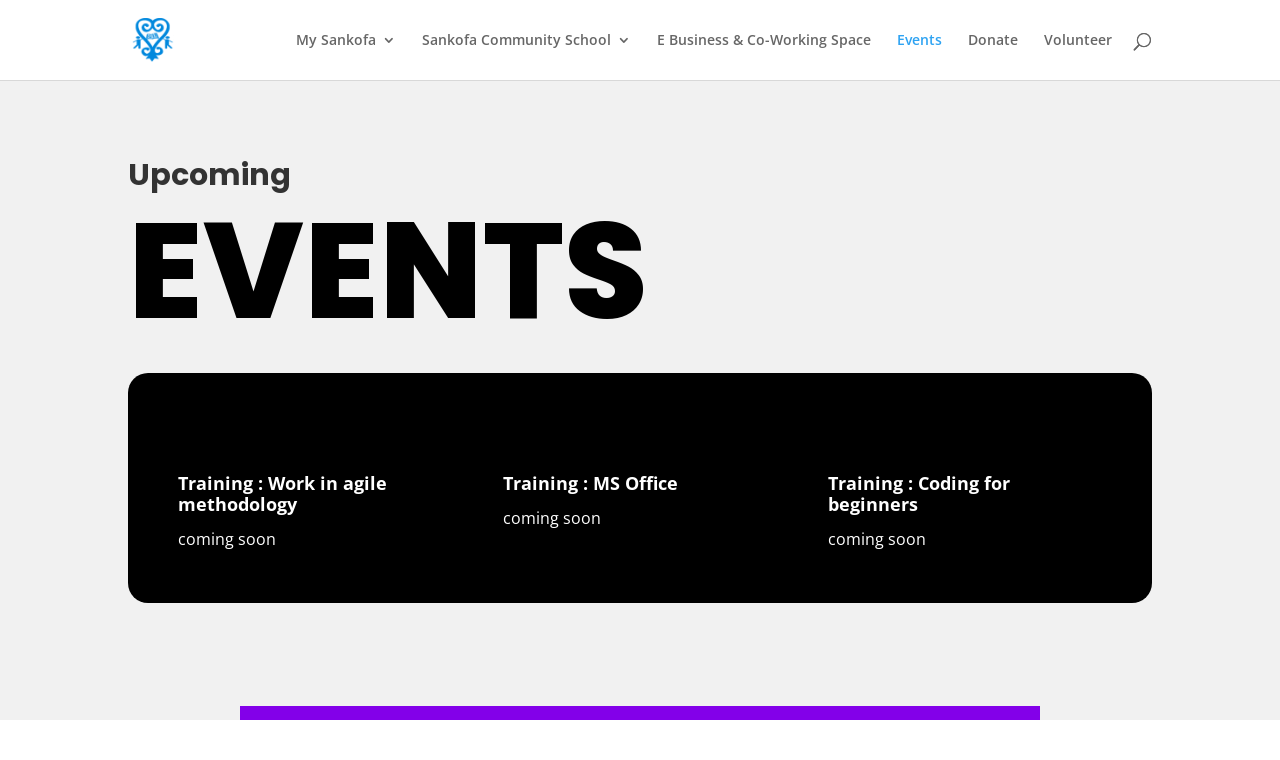

--- FILE ---
content_type: text/css
request_url: https://my-sankofa.com/wp-content/et-cache/326/et-core-unified-tb-564-deferred-326.min.css?ver=1764975468
body_size: 1101
content:
.et_pb_section_1_tb_footer.et_pb_section{background-color:#000000!important}.et_pb_row_0_tb_footer.et_pb_row{padding-top:0px!important;margin-top:-90px!important;padding-top:0px}.et_pb_row_0_tb_footer,body #page-container .et-db #et-boc .et-l .et_pb_row_0_tb_footer.et_pb_row,body.et_pb_pagebuilder_layout.single #page-container #et-boc .et-l .et_pb_row_0_tb_footer.et_pb_row,body.et_pb_pagebuilder_layout.single.et_full_width_page #page-container #et-boc .et-l .et_pb_row_0_tb_footer.et_pb_row{max-width:1440px}.et_pb_text_0_tb_footer h4,.et_pb_text_2_tb_footer h4,.et_pb_text_4_tb_footer h4,.et_pb_text_6_tb_footer h4{font-family:'Roboto',Helvetica,Arial,Lucida,sans-serif;font-weight:700;text-transform:uppercase;font-size:12px;color:rgba(255,255,255,0.5)!important;letter-spacing:3px;line-height:1.5em}.et_pb_text_0_tb_footer,.et_pb_text_2_tb_footer,.et_pb_text_4_tb_footer,.et_pb_text_6_tb_footer{margin-bottom:0px!important}.et_pb_text_1_tb_footer.et_pb_text,.et_pb_text_3_tb_footer.et_pb_text,.et_pb_text_5_tb_footer.et_pb_text,.et_pb_text_5_tb_footer.et_pb_text a,.et_pb_text_7_tb_footer.et_pb_text,.et_pb_text_7_tb_footer.et_pb_text a{color:#FFFFFF!important}.et_pb_text_1_tb_footer,.et_pb_text_3_tb_footer,.et_pb_text_5_tb_footer,.et_pb_text_7_tb_footer{line-height:1.6em;font-family:'Roboto',Helvetica,Arial,Lucida,sans-serif;font-weight:500;font-size:16px;line-height:1.6em}.et_pb_text_1_tb_footer h5,.et_pb_text_3_tb_footer h5,.et_pb_text_5_tb_footer h5,.et_pb_text_7_tb_footer h5{color:#FFFFFF!important;line-height:1.8em}.et_pb_column_0_tb_footer{background-size:initial;background-repeat:repeat-y;background-position:right 0px top;background-image:url(https://new.http://my-sankofa.com/wp-content/uploads/2021/12/high-school_17.png);background-color:#F5C966;padding-top:40px;padding-right:40px;padding-bottom:40px;padding-left:20px}.et_pb_column_1_tb_footer{background-size:initial;background-repeat:repeat-y;background-position:right 0px top;background-image:url(https://new.http://my-sankofa.com/wp-content/uploads/2021/12/high-school_17.png);background-color:#F7827E;padding-top:40px;padding-right:40px;padding-bottom:40px;padding-left:20px}.et_pb_column_2_tb_footer{background-size:initial;background-repeat:repeat-y;background-position:right 0px top;background-image:url(https://new.http://my-sankofa.com/wp-content/uploads/2021/12/high-school_17.png);background-color:#1F3FA8;padding-top:40px;padding-right:40px;padding-bottom:40px;padding-left:20px}.et_pb_column_3_tb_footer{background-size:initial;background-repeat:repeat-y;background-position:right 0px top;background-image:url(https://new.http://my-sankofa.com/wp-content/uploads/2021/12/high-school_17.png);background-color:#62acac;padding-top:40px;padding-right:40px;padding-bottom:40px;padding-left:20px}@media only screen and (max-width:980px){.et_pb_text_1_tb_footer,.et_pb_text_3_tb_footer,.et_pb_text_5_tb_footer,.et_pb_text_7_tb_footer{font-size:15px}}@media only screen and (max-width:767px){.et_pb_text_1_tb_footer,.et_pb_text_3_tb_footer,.et_pb_text_5_tb_footer,.et_pb_text_7_tb_footer{font-size:14px}}div.et_pb_section.et_pb_section_3{background-image:url(https://new.http://my-sankofa.com/wp-content/uploads/2021/12/co-working-space-58.png)!important}.et_pb_section_3.et_pb_section{background-color:#f1f1f1!important}.et_pb_row_5{background-color:#7CDA24}.et_pb_text_6 h2{font-family:'Poppins',Helvetica,Arial,Lucida,sans-serif;font-weight:800;text-transform:uppercase;font-size:70px;color:#000000!important;line-height:1.4em}.et_pb_image_2 .et_pb_image_wrap{border-radius:10px 10px 10px 10px;overflow:hidden}.et_pb_image_2{text-align:left;margin-left:0}.et_pb_text_7 h2{font-family:'Poppins',Helvetica,Arial,Lucida,sans-serif;font-weight:800;font-size:50px;color:#000000!important;line-height:1.4em}.et_pb_text_7{margin-right:-200px!important;margin-bottom:10px!important}.et_pb_text_8.et_pb_text{color:#000000!important}.et_pb_text_8{line-height:1.8em;font-weight:600;font-size:18px;line-height:1.8em;padding-bottom:0px!important}.et_pb_blurb_4.et_pb_blurb .et_pb_module_header,.et_pb_blurb_4.et_pb_blurb .et_pb_module_header a{font-weight:700;line-height:1.2em}.et_pb_blurb_4.et_pb_blurb p{line-height:1.8em}.et_pb_blurb_4.et_pb_blurb{font-size:16px;line-height:1.8em}.et_pb_blurb_4 .et_pb_blurb_content{text-align:left;max-width:100%}.et_pb_blurb_4.et_pb_blurb .et_pb_image_wrap{margin:auto auto auto 0}.et_pb_blurb_4 .et_pb_main_blurb_image .et_pb_image_wrap{width:48px}.et_pb_section_4.et_pb_section{background-color:#000000!important}.et_pb_text_9 h2{font-family:'Poppins',Helvetica,Arial,Lucida,sans-serif;font-weight:500;font-size:50px;line-height:1.4em}.et_pb_text_9{max-width:600px}.et_pb_column_12{padding-top:160px}@media only screen and (max-width:980px){.et_pb_text_6 h2,.et_pb_text_7 h2{font-size:40px}.et_pb_image_2{max-width:300px}.et_pb_image_2 .et_pb_image_wrap img{width:auto}.et_pb_text_7{margin-right:0px!important}.et_pb_text_9 h2{font-size:36px}.et_pb_column_12{padding-top:0px}}@media only screen and (max-width:767px){.et_pb_text_6 h2{font-size:28px}.et_pb_image_2{max-width:150px}.et_pb_image_2 .et_pb_image_wrap img{width:auto}.et_pb_text_7 h2{font-size:25px}.et_pb_text_9 h2{font-size:20px}}